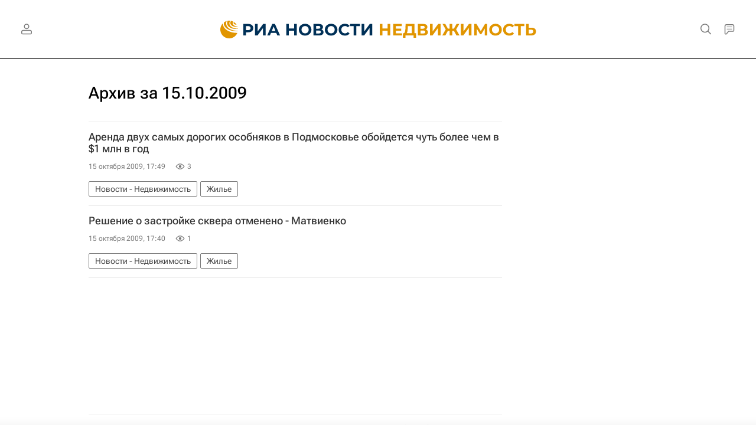

--- FILE ---
content_type: text/html
request_url: https://tns-counter.ru/nc01a**R%3Eundefined*rian_ru/ru/UTF-8/tmsec=rian_ru/543645554***
body_size: 14
content:
6F2E6C2E69483255G1766339157:6F2E6C2E69483255G1766339157